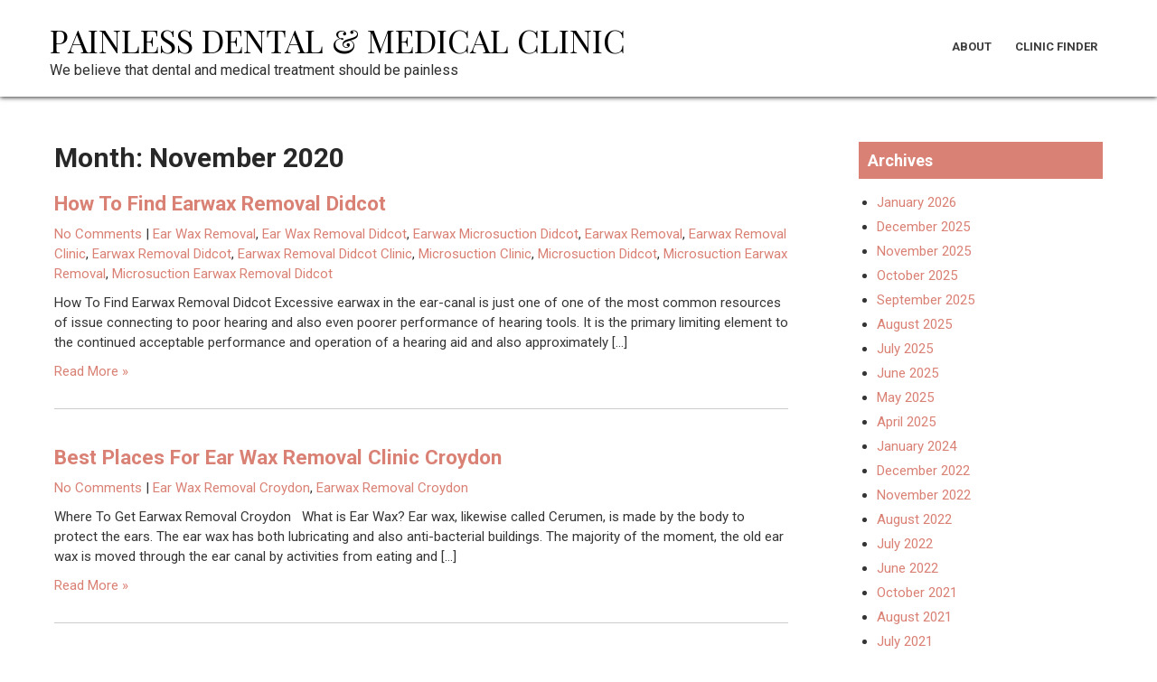

--- FILE ---
content_type: text/html; charset=UTF-8
request_url: https://www.painlessdental.org/2020/11/
body_size: 7506
content:
 <!DOCTYPE html>
<html lang="en-US">
<head>
<meta charset="UTF-8">
<meta name="viewport" content="width=device-width">
<link rel="profile" href="https://gmpg.org/xfn/11">
<meta name='robots' content='noindex, follow' />
	<style>img:is([sizes="auto" i], [sizes^="auto," i]) { contain-intrinsic-size: 3000px 1500px }</style>
	
	<!-- This site is optimized with the Yoast SEO Premium plugin v26.7 (Yoast SEO v26.7) - https://yoast.com/wordpress/plugins/seo/ -->
	<title>November 2020 - Painless Dental &amp; Medical Clinic</title>
	<meta property="og:locale" content="en_US" />
	<meta property="og:type" content="website" />
	<meta property="og:title" content="November 2020" />
	<meta property="og:url" content="https://www.painlessdental.org/2020/11/" />
	<meta property="og:site_name" content="Painless Dental &amp; Medical Clinic" />
	<meta name="twitter:card" content="summary_large_image" />
	<script type="application/ld+json" class="yoast-schema-graph">{"@context":"https://schema.org","@graph":[{"@type":"CollectionPage","@id":"https://www.painlessdental.org/2020/11/","url":"https://www.painlessdental.org/2020/11/","name":"November 2020 - Painless Dental &amp; Medical Clinic","isPartOf":{"@id":"https://www.painlessdental.org/#website"},"breadcrumb":{"@id":"https://www.painlessdental.org/2020/11/#breadcrumb"},"inLanguage":"en-US"},{"@type":"BreadcrumbList","@id":"https://www.painlessdental.org/2020/11/#breadcrumb","itemListElement":[{"@type":"ListItem","position":1,"name":"Home","item":"https://www.painlessdental.org/"},{"@type":"ListItem","position":2,"name":"Archives for November 2020"}]},{"@type":"WebSite","@id":"https://www.painlessdental.org/#website","url":"https://www.painlessdental.org/","name":"Painless Dental &amp; Medical Clinic","description":"We believe that dental and medical treatment should be painless","potentialAction":[{"@type":"SearchAction","target":{"@type":"EntryPoint","urlTemplate":"https://www.painlessdental.org/?s={search_term_string}"},"query-input":{"@type":"PropertyValueSpecification","valueRequired":true,"valueName":"search_term_string"}}],"inLanguage":"en-US"}]}</script>
	<!-- / Yoast SEO Premium plugin. -->


<link rel="alternate" type="application/rss+xml" title="Painless Dental &amp; Medical Clinic &raquo; Feed" href="https://www.painlessdental.org/feed/" />
<link rel='stylesheet' id='wp-block-library-css' href='https://www.painlessdental.org/wp-includes/css/dist/block-library/style.min.css?ver=6.7.4' media='all' />
<style id='wp-block-library-theme-inline-css'>
.wp-block-audio :where(figcaption){color:#555;font-size:13px;text-align:center}.is-dark-theme .wp-block-audio :where(figcaption){color:#ffffffa6}.wp-block-audio{margin:0 0 1em}.wp-block-code{border:1px solid #ccc;border-radius:4px;font-family:Menlo,Consolas,monaco,monospace;padding:.8em 1em}.wp-block-embed :where(figcaption){color:#555;font-size:13px;text-align:center}.is-dark-theme .wp-block-embed :where(figcaption){color:#ffffffa6}.wp-block-embed{margin:0 0 1em}.blocks-gallery-caption{color:#555;font-size:13px;text-align:center}.is-dark-theme .blocks-gallery-caption{color:#ffffffa6}:root :where(.wp-block-image figcaption){color:#555;font-size:13px;text-align:center}.is-dark-theme :root :where(.wp-block-image figcaption){color:#ffffffa6}.wp-block-image{margin:0 0 1em}.wp-block-pullquote{border-bottom:4px solid;border-top:4px solid;color:currentColor;margin-bottom:1.75em}.wp-block-pullquote cite,.wp-block-pullquote footer,.wp-block-pullquote__citation{color:currentColor;font-size:.8125em;font-style:normal;text-transform:uppercase}.wp-block-quote{border-left:.25em solid;margin:0 0 1.75em;padding-left:1em}.wp-block-quote cite,.wp-block-quote footer{color:currentColor;font-size:.8125em;font-style:normal;position:relative}.wp-block-quote:where(.has-text-align-right){border-left:none;border-right:.25em solid;padding-left:0;padding-right:1em}.wp-block-quote:where(.has-text-align-center){border:none;padding-left:0}.wp-block-quote.is-large,.wp-block-quote.is-style-large,.wp-block-quote:where(.is-style-plain){border:none}.wp-block-search .wp-block-search__label{font-weight:700}.wp-block-search__button{border:1px solid #ccc;padding:.375em .625em}:where(.wp-block-group.has-background){padding:1.25em 2.375em}.wp-block-separator.has-css-opacity{opacity:.4}.wp-block-separator{border:none;border-bottom:2px solid;margin-left:auto;margin-right:auto}.wp-block-separator.has-alpha-channel-opacity{opacity:1}.wp-block-separator:not(.is-style-wide):not(.is-style-dots){width:100px}.wp-block-separator.has-background:not(.is-style-dots){border-bottom:none;height:1px}.wp-block-separator.has-background:not(.is-style-wide):not(.is-style-dots){height:2px}.wp-block-table{margin:0 0 1em}.wp-block-table td,.wp-block-table th{word-break:normal}.wp-block-table :where(figcaption){color:#555;font-size:13px;text-align:center}.is-dark-theme .wp-block-table :where(figcaption){color:#ffffffa6}.wp-block-video :where(figcaption){color:#555;font-size:13px;text-align:center}.is-dark-theme .wp-block-video :where(figcaption){color:#ffffffa6}.wp-block-video{margin:0 0 1em}:root :where(.wp-block-template-part.has-background){margin-bottom:0;margin-top:0;padding:1.25em 2.375em}
</style>
<style id='classic-theme-styles-inline-css'>
/*! This file is auto-generated */
.wp-block-button__link{color:#fff;background-color:#32373c;border-radius:9999px;box-shadow:none;text-decoration:none;padding:calc(.667em + 2px) calc(1.333em + 2px);font-size:1.125em}.wp-block-file__button{background:#32373c;color:#fff;text-decoration:none}
</style>
<style id='global-styles-inline-css'>
:root{--wp--preset--aspect-ratio--square: 1;--wp--preset--aspect-ratio--4-3: 4/3;--wp--preset--aspect-ratio--3-4: 3/4;--wp--preset--aspect-ratio--3-2: 3/2;--wp--preset--aspect-ratio--2-3: 2/3;--wp--preset--aspect-ratio--16-9: 16/9;--wp--preset--aspect-ratio--9-16: 9/16;--wp--preset--color--black: #000000;--wp--preset--color--cyan-bluish-gray: #abb8c3;--wp--preset--color--white: #ffffff;--wp--preset--color--pale-pink: #f78da7;--wp--preset--color--vivid-red: #cf2e2e;--wp--preset--color--luminous-vivid-orange: #ff6900;--wp--preset--color--luminous-vivid-amber: #fcb900;--wp--preset--color--light-green-cyan: #7bdcb5;--wp--preset--color--vivid-green-cyan: #00d084;--wp--preset--color--pale-cyan-blue: #8ed1fc;--wp--preset--color--vivid-cyan-blue: #0693e3;--wp--preset--color--vivid-purple: #9b51e0;--wp--preset--gradient--vivid-cyan-blue-to-vivid-purple: linear-gradient(135deg,rgba(6,147,227,1) 0%,rgb(155,81,224) 100%);--wp--preset--gradient--light-green-cyan-to-vivid-green-cyan: linear-gradient(135deg,rgb(122,220,180) 0%,rgb(0,208,130) 100%);--wp--preset--gradient--luminous-vivid-amber-to-luminous-vivid-orange: linear-gradient(135deg,rgba(252,185,0,1) 0%,rgba(255,105,0,1) 100%);--wp--preset--gradient--luminous-vivid-orange-to-vivid-red: linear-gradient(135deg,rgba(255,105,0,1) 0%,rgb(207,46,46) 100%);--wp--preset--gradient--very-light-gray-to-cyan-bluish-gray: linear-gradient(135deg,rgb(238,238,238) 0%,rgb(169,184,195) 100%);--wp--preset--gradient--cool-to-warm-spectrum: linear-gradient(135deg,rgb(74,234,220) 0%,rgb(151,120,209) 20%,rgb(207,42,186) 40%,rgb(238,44,130) 60%,rgb(251,105,98) 80%,rgb(254,248,76) 100%);--wp--preset--gradient--blush-light-purple: linear-gradient(135deg,rgb(255,206,236) 0%,rgb(152,150,240) 100%);--wp--preset--gradient--blush-bordeaux: linear-gradient(135deg,rgb(254,205,165) 0%,rgb(254,45,45) 50%,rgb(107,0,62) 100%);--wp--preset--gradient--luminous-dusk: linear-gradient(135deg,rgb(255,203,112) 0%,rgb(199,81,192) 50%,rgb(65,88,208) 100%);--wp--preset--gradient--pale-ocean: linear-gradient(135deg,rgb(255,245,203) 0%,rgb(182,227,212) 50%,rgb(51,167,181) 100%);--wp--preset--gradient--electric-grass: linear-gradient(135deg,rgb(202,248,128) 0%,rgb(113,206,126) 100%);--wp--preset--gradient--midnight: linear-gradient(135deg,rgb(2,3,129) 0%,rgb(40,116,252) 100%);--wp--preset--font-size--small: 13px;--wp--preset--font-size--medium: 20px;--wp--preset--font-size--large: 36px;--wp--preset--font-size--x-large: 42px;--wp--preset--spacing--20: 0.44rem;--wp--preset--spacing--30: 0.67rem;--wp--preset--spacing--40: 1rem;--wp--preset--spacing--50: 1.5rem;--wp--preset--spacing--60: 2.25rem;--wp--preset--spacing--70: 3.38rem;--wp--preset--spacing--80: 5.06rem;--wp--preset--shadow--natural: 6px 6px 9px rgba(0, 0, 0, 0.2);--wp--preset--shadow--deep: 12px 12px 50px rgba(0, 0, 0, 0.4);--wp--preset--shadow--sharp: 6px 6px 0px rgba(0, 0, 0, 0.2);--wp--preset--shadow--outlined: 6px 6px 0px -3px rgba(255, 255, 255, 1), 6px 6px rgba(0, 0, 0, 1);--wp--preset--shadow--crisp: 6px 6px 0px rgba(0, 0, 0, 1);}:where(.is-layout-flex){gap: 0.5em;}:where(.is-layout-grid){gap: 0.5em;}body .is-layout-flex{display: flex;}.is-layout-flex{flex-wrap: wrap;align-items: center;}.is-layout-flex > :is(*, div){margin: 0;}body .is-layout-grid{display: grid;}.is-layout-grid > :is(*, div){margin: 0;}:where(.wp-block-columns.is-layout-flex){gap: 2em;}:where(.wp-block-columns.is-layout-grid){gap: 2em;}:where(.wp-block-post-template.is-layout-flex){gap: 1.25em;}:where(.wp-block-post-template.is-layout-grid){gap: 1.25em;}.has-black-color{color: var(--wp--preset--color--black) !important;}.has-cyan-bluish-gray-color{color: var(--wp--preset--color--cyan-bluish-gray) !important;}.has-white-color{color: var(--wp--preset--color--white) !important;}.has-pale-pink-color{color: var(--wp--preset--color--pale-pink) !important;}.has-vivid-red-color{color: var(--wp--preset--color--vivid-red) !important;}.has-luminous-vivid-orange-color{color: var(--wp--preset--color--luminous-vivid-orange) !important;}.has-luminous-vivid-amber-color{color: var(--wp--preset--color--luminous-vivid-amber) !important;}.has-light-green-cyan-color{color: var(--wp--preset--color--light-green-cyan) !important;}.has-vivid-green-cyan-color{color: var(--wp--preset--color--vivid-green-cyan) !important;}.has-pale-cyan-blue-color{color: var(--wp--preset--color--pale-cyan-blue) !important;}.has-vivid-cyan-blue-color{color: var(--wp--preset--color--vivid-cyan-blue) !important;}.has-vivid-purple-color{color: var(--wp--preset--color--vivid-purple) !important;}.has-black-background-color{background-color: var(--wp--preset--color--black) !important;}.has-cyan-bluish-gray-background-color{background-color: var(--wp--preset--color--cyan-bluish-gray) !important;}.has-white-background-color{background-color: var(--wp--preset--color--white) !important;}.has-pale-pink-background-color{background-color: var(--wp--preset--color--pale-pink) !important;}.has-vivid-red-background-color{background-color: var(--wp--preset--color--vivid-red) !important;}.has-luminous-vivid-orange-background-color{background-color: var(--wp--preset--color--luminous-vivid-orange) !important;}.has-luminous-vivid-amber-background-color{background-color: var(--wp--preset--color--luminous-vivid-amber) !important;}.has-light-green-cyan-background-color{background-color: var(--wp--preset--color--light-green-cyan) !important;}.has-vivid-green-cyan-background-color{background-color: var(--wp--preset--color--vivid-green-cyan) !important;}.has-pale-cyan-blue-background-color{background-color: var(--wp--preset--color--pale-cyan-blue) !important;}.has-vivid-cyan-blue-background-color{background-color: var(--wp--preset--color--vivid-cyan-blue) !important;}.has-vivid-purple-background-color{background-color: var(--wp--preset--color--vivid-purple) !important;}.has-black-border-color{border-color: var(--wp--preset--color--black) !important;}.has-cyan-bluish-gray-border-color{border-color: var(--wp--preset--color--cyan-bluish-gray) !important;}.has-white-border-color{border-color: var(--wp--preset--color--white) !important;}.has-pale-pink-border-color{border-color: var(--wp--preset--color--pale-pink) !important;}.has-vivid-red-border-color{border-color: var(--wp--preset--color--vivid-red) !important;}.has-luminous-vivid-orange-border-color{border-color: var(--wp--preset--color--luminous-vivid-orange) !important;}.has-luminous-vivid-amber-border-color{border-color: var(--wp--preset--color--luminous-vivid-amber) !important;}.has-light-green-cyan-border-color{border-color: var(--wp--preset--color--light-green-cyan) !important;}.has-vivid-green-cyan-border-color{border-color: var(--wp--preset--color--vivid-green-cyan) !important;}.has-pale-cyan-blue-border-color{border-color: var(--wp--preset--color--pale-cyan-blue) !important;}.has-vivid-cyan-blue-border-color{border-color: var(--wp--preset--color--vivid-cyan-blue) !important;}.has-vivid-purple-border-color{border-color: var(--wp--preset--color--vivid-purple) !important;}.has-vivid-cyan-blue-to-vivid-purple-gradient-background{background: var(--wp--preset--gradient--vivid-cyan-blue-to-vivid-purple) !important;}.has-light-green-cyan-to-vivid-green-cyan-gradient-background{background: var(--wp--preset--gradient--light-green-cyan-to-vivid-green-cyan) !important;}.has-luminous-vivid-amber-to-luminous-vivid-orange-gradient-background{background: var(--wp--preset--gradient--luminous-vivid-amber-to-luminous-vivid-orange) !important;}.has-luminous-vivid-orange-to-vivid-red-gradient-background{background: var(--wp--preset--gradient--luminous-vivid-orange-to-vivid-red) !important;}.has-very-light-gray-to-cyan-bluish-gray-gradient-background{background: var(--wp--preset--gradient--very-light-gray-to-cyan-bluish-gray) !important;}.has-cool-to-warm-spectrum-gradient-background{background: var(--wp--preset--gradient--cool-to-warm-spectrum) !important;}.has-blush-light-purple-gradient-background{background: var(--wp--preset--gradient--blush-light-purple) !important;}.has-blush-bordeaux-gradient-background{background: var(--wp--preset--gradient--blush-bordeaux) !important;}.has-luminous-dusk-gradient-background{background: var(--wp--preset--gradient--luminous-dusk) !important;}.has-pale-ocean-gradient-background{background: var(--wp--preset--gradient--pale-ocean) !important;}.has-electric-grass-gradient-background{background: var(--wp--preset--gradient--electric-grass) !important;}.has-midnight-gradient-background{background: var(--wp--preset--gradient--midnight) !important;}.has-small-font-size{font-size: var(--wp--preset--font-size--small) !important;}.has-medium-font-size{font-size: var(--wp--preset--font-size--medium) !important;}.has-large-font-size{font-size: var(--wp--preset--font-size--large) !important;}.has-x-large-font-size{font-size: var(--wp--preset--font-size--x-large) !important;}
:where(.wp-block-post-template.is-layout-flex){gap: 1.25em;}:where(.wp-block-post-template.is-layout-grid){gap: 1.25em;}
:where(.wp-block-columns.is-layout-flex){gap: 2em;}:where(.wp-block-columns.is-layout-grid){gap: 2em;}
:root :where(.wp-block-pullquote){font-size: 1.5em;line-height: 1.6;}
</style>
<style id='dominant-color-styles-inline-css'>
img[data-dominant-color]:not(.has-transparency) { background-color: var(--dominant-color); }
</style>
<link rel='stylesheet' id='belleza-font-css' href='https://fonts.googleapis.com/css?family=Roboto%3A400%2C600%2C700%7CPlayfair+Display%3A400%2C600%2C700&#038;ver=6.7.4' media='all' />
<link rel='stylesheet' id='belleza-basic-style-css' href='https://www.painlessdental.org/wp-content/themes/belleza/style.css?ver=6.7.4' media='all' />
<link rel='stylesheet' id='belleza-responsive-style-css' href='https://www.painlessdental.org/wp-content/themes/belleza/css/theme-responsive.css?ver=6.7.4' media='all' />
<link rel='stylesheet' id='nivo-style-css' href='https://www.painlessdental.org/wp-content/themes/belleza/css/nivo-slider.css?ver=6.7.4' media='all' />
<link rel='stylesheet' id='font-awesome-style-css' href='https://www.painlessdental.org/wp-content/themes/belleza/css/font-awesome.css?ver=6.7.4' media='all' />
<link rel='stylesheet' id='image-ninja-pro-frontend-css-css' href='https://www.painlessdental.org/wp-content/plugins/image-ninja-pro/assets/css/image-ninja-pro-admin.css?ver=1.8.7' media='all' />
<script src="https://www.painlessdental.org/wp-includes/js/jquery/jquery.min.js?ver=3.7.1" id="jquery-core-js" type="d9dedbc03401257f507545ac-text/javascript"></script>
<script src="https://www.painlessdental.org/wp-content/themes/belleza/js/jquery.nivo.slider.js?ver=6.7.4" id="jquery-nivo-slider-js-js" type="d9dedbc03401257f507545ac-text/javascript"></script>
<script src="https://www.painlessdental.org/wp-content/themes/belleza/js/custom.js?ver=6.7.4" id="belleza-customscripts-js" type="d9dedbc03401257f507545ac-text/javascript"></script>
<link rel="https://api.w.org/" href="https://www.painlessdental.org/wp-json/" /><link rel="EditURI" type="application/rsd+xml" title="RSD" href="https://www.painlessdental.org/xmlrpc.php?rsd" />
<meta name="generator" content="WordPress 6.7.4" />
<meta name="generator" content="auto-sizes 1.4.0">
<meta name="generator" content="dominant-color-images 1.2.0">
<meta name="generator" content="performance-lab 4.0.1; plugins: auto-sizes, dominant-color-images, embed-optimizer, image-prioritizer, webp-uploads">
<meta name="generator" content="webp-uploads 2.6.1">
        <style>
				a, 
				.tm_client strong,
				.postmeta a:hover,
				#sidebar ul li a:hover,
				.main-nav ul li a:hover,
				.blog-post h3.entry-title{
					color:#da8175;
				}
				a.blog-more:hover,
				.nav-links .current, 
				.nav-links a:hover,
				#commentform input#submit,
				input.search-submit,
				.nivo-controlNav a.active,
				.blog-date .date,
				.section-box .sec-left a,
				a.read-more:hover,
				h3.widget-title{
					background-color:#da8175;
				}
				.header{
					background-color:#ffffff;
				}
				#topbar{
					background-color:#333333;
				}
				.copyright-wrapper{
					background-color:#0e0e0e;
				}
				#slider .top-bar .slide-button:hover{
					color:#da8175;
				}
		</style>
	<meta data-od-replaced-content="optimization-detective 1.0.0-beta4" name="generator" content="optimization-detective 1.0.0-beta4; url_metric_groups={0:empty, 480:empty, 600:empty, 782:empty}">
<meta name="generator" content="embed-optimizer 1.0.0-beta3">
<meta name="generator" content="image-prioritizer 1.0.0-beta3">
	<style type="text/css">
			#header{
			background-image: url();
			background-position: center top;
		}
		.logo h1 a { color:#000000;}
		
	</style>
	<link rel="icon" href="https://www.painlessdental.org/files/2019/03/cropped-painless-dental-1-32x32.jpg" sizes="32x32" />
<link rel="icon" href="https://www.painlessdental.org/files/2019/03/cropped-painless-dental-1-192x192.jpg" sizes="192x192" />
<link rel="apple-touch-icon" href="https://www.painlessdental.org/files/2019/03/cropped-painless-dental-1-180x180.jpg" />
<meta name="msapplication-TileImage" content="https://www.painlessdental.org/files/2019/03/cropped-painless-dental-1-270x270.jpg" />
</head>

<body class="archive date wp-embed-responsive group-blog">
<a class="skip-link screen-reader-text" href="#sitemain">
	Skip to content</a>
        
<div id="header">
            <div class="header-inner">	
				<div class="logo">
											<h1><a href="https://www.painlessdental.org/" rel="home">Painless Dental &amp; Medical Clinic</a></h1>

											<p>We believe that dental and medical treatment should be painless</p>
									</div>
                  
				<div class="toggle">
						<a class="toggleMenu" href="#">Menu</a>
				</div> 						
				<div class="main-nav">
						<div class="menu-pbnbuilder-menu-container"><ul id="menu-pbnbuilder-menu" class="menu"><li id="menu-item-6" class="menu-item menu-item-type-post_type menu-item-object-page menu-item-6"><a href="https://www.painlessdental.org/about/">About</a></li>
<li id="menu-item--1" class="menu-item menu-item-has-children proxy-map menu-item--1"><a href="https://www.painlessdental.org/clinic-finder/">Clinic Finder</a>
<ul class="sub-menu">
	<li id="menu-item--2" class="menu-item proxy-map-child menu-item--2"><a href="https://www.painlessdental.org/clinic-sites/">Clinic Sites</a></li>
	<li id="menu-item--3" class="menu-item proxy-map-child menu-item--3"><a href="https://www.painlessdental.org/wellness-resources/">Wellness Resources</a></li>
</ul>
</li>
</ul></div>							
				</div>						
				<div class="clear"></div>				
            </div><!-- header-inner -->               
		</div><!-- header -->  <div class="main-container">
<div class="content-area">
    <div class="middle-align content_sidebar">
        <div class="site-main" id="sitemain">
			                <header class="page-header">
                        <h1 class="page-title">Month: <span>November 2020</span></h1>                </header><!-- .page-header -->
				                                    <div class="blog-post-repeat">
    <article id="post-166" class="post-166 post type-post status-publish format-standard hentry category-ear-wax-removal category-ear-wax-removal-didcot category-earwax-microsuction-didcot category-earwax-removal category-earwax-removal-clinic category-earwax-removal-didcot category-earwax-removal-didcot-clinic category-microsuction-clinic category-microsuction-didcot category-microsuction-earwax-removal category-microsuction-earwax-removal-didcot">
        <header class="entry-header">
            <h2 class="entry-title"><a href="https://www.painlessdental.org/how-to-find-earwax-removal-didcot/" rel="bookmark">How To Find Earwax Removal Didcot</a></h2>
                            <div class="postmeta">
                    <div class="post-date"></div><!-- post-date -->
                    <div class="post-comment"> <a href="https://www.painlessdental.org/how-to-find-earwax-removal-didcot/#respond">No Comments</a></div>
                    <div class="post-categories"> | <a href="https://www.painlessdental.org/category/ear-wax-removal/" rel="category tag">Ear Wax Removal</a>, <a href="https://www.painlessdental.org/category/ear-wax-removal-didcot/" rel="category tag">Ear Wax Removal Didcot</a>, <a href="https://www.painlessdental.org/category/earwax-microsuction-didcot/" rel="category tag">Earwax Microsuction Didcot</a>, <a href="https://www.painlessdental.org/category/earwax-removal/" rel="category tag">Earwax Removal</a>, <a href="https://www.painlessdental.org/category/earwax-removal-clinic/" rel="category tag">Earwax Removal Clinic</a>, <a href="https://www.painlessdental.org/category/earwax-removal-didcot/" rel="category tag">Earwax Removal Didcot</a>, <a href="https://www.painlessdental.org/category/earwax-removal-didcot-clinic/" rel="category tag">Earwax Removal Didcot Clinic</a>, <a href="https://www.painlessdental.org/category/microsuction-clinic/" rel="category tag">Microsuction Clinic</a>, <a href="https://www.painlessdental.org/category/microsuction-didcot/" rel="category tag">Microsuction Didcot</a>, <a href="https://www.painlessdental.org/category/microsuction-earwax-removal/" rel="category tag">Microsuction Earwax Removal</a>, <a href="https://www.painlessdental.org/category/microsuction-earwax-removal-didcot/" rel="category tag">Microsuction Earwax Removal Didcot</a></div>
                    <div class="clear"></div>
                </div><!-- postmeta -->
            	        	            <div class="post-thumb">	                    </div><!-- post-thumb -->
        </header><!-- .entry-header -->
    
                    <div class="entry-summary">
                <p>How To Find Earwax Removal Didcot Excessive earwax in the ear-canal is just one of one of the most common resources of issue connecting to poor hearing and also even poorer performance of hearing tools. It is the primary limiting element to the continued acceptable performance and operation of a hearing aid and also approximately [&hellip;]</p>
                <p class="read-more"><a href="https://www.painlessdental.org/how-to-find-earwax-removal-didcot/">Read More &raquo;</a></p>
            </div><!-- .entry-summary -->
            </article><!-- #post-## -->
    <div class="spacer20"></div>
</div><!-- blog-post-repeat -->                                    <div class="blog-post-repeat">
    <article id="post-165" class="post-165 post type-post status-publish format-standard hentry category-ear-wax-removal-croydon category-earwax-removal-croydon">
        <header class="entry-header">
            <h2 class="entry-title"><a href="https://www.painlessdental.org/best-places-for-ear-wax-removal-clinic-croydon/" rel="bookmark">Best Places For Ear Wax Removal Clinic Croydon</a></h2>
                            <div class="postmeta">
                    <div class="post-date"></div><!-- post-date -->
                    <div class="post-comment"> <a href="https://www.painlessdental.org/best-places-for-ear-wax-removal-clinic-croydon/#respond">No Comments</a></div>
                    <div class="post-categories"> | <a href="https://www.painlessdental.org/category/ear-wax-removal-croydon/" rel="category tag">Ear Wax Removal Croydon</a>, <a href="https://www.painlessdental.org/category/earwax-removal-croydon/" rel="category tag">Earwax Removal Croydon</a></div>
                    <div class="clear"></div>
                </div><!-- postmeta -->
            	        	            <div class="post-thumb">	                    </div><!-- post-thumb -->
        </header><!-- .entry-header -->
    
                    <div class="entry-summary">
                <p>Where To Get Earwax Removal Croydon &nbsp; What is Ear Wax? Ear wax, likewise called Cerumen, is made by the body to protect the ears. The ear wax has both lubricating and also anti-bacterial buildings. The majority of the moment, the old ear wax is moved through the ear canal by activities from eating and [&hellip;]</p>
                <p class="read-more"><a href="https://www.painlessdental.org/best-places-for-ear-wax-removal-clinic-croydon/">Read More &raquo;</a></p>
            </div><!-- .entry-summary -->
            </article><!-- #post-## -->
    <div class="spacer20"></div>
</div><!-- blog-post-repeat -->                                    <div class="blog-post-repeat">
    <article id="post-164" class="post-164 post type-post status-publish format-standard hentry category-ear-wax-removal-dorking">
        <header class="entry-header">
            <h2 class="entry-title"><a href="https://www.painlessdental.org/top-10-centres-for-ear-wax-removal-dorking/" rel="bookmark">Top 10 Centres For Ear Wax Removal Dorking</a></h2>
                            <div class="postmeta">
                    <div class="post-date"></div><!-- post-date -->
                    <div class="post-comment"> <a href="https://www.painlessdental.org/top-10-centres-for-ear-wax-removal-dorking/#respond">No Comments</a></div>
                    <div class="post-categories"> | <a href="https://www.painlessdental.org/category/ear-wax-removal-dorking/" rel="category tag">Ear Wax Removal Dorking</a></div>
                    <div class="clear"></div>
                </div><!-- postmeta -->
            	        	            <div class="post-thumb">	                    </div><!-- post-thumb -->
        </header><!-- .entry-header -->
    
                    <div class="entry-summary">
                <p>Ear Wax Dorking Our hearing specialists are surgeon-trained to supply safe, endoscopic ear wax elimination. If entrusted to build up and come to be influenced, ear wax can create many bothersome and painful signs and symptoms such as an earache, a rise in a humming or supplanting the ear as well as the sensation of [&hellip;]</p>
                <p class="read-more"><a href="https://www.painlessdental.org/top-10-centres-for-ear-wax-removal-dorking/">Read More &raquo;</a></p>
            </div><!-- .entry-summary -->
            </article><!-- #post-## -->
    <div class="spacer20"></div>
</div><!-- blog-post-repeat -->                                                    </div>
        <div id="sidebar">
    
            <aside id="archives" class="widget">
            <h3 class="widget-title">Archives</h3>
            <ul>
                	<li><a href='https://www.painlessdental.org/2026/01/'>January 2026</a></li>
	<li><a href='https://www.painlessdental.org/2025/12/'>December 2025</a></li>
	<li><a href='https://www.painlessdental.org/2025/11/'>November 2025</a></li>
	<li><a href='https://www.painlessdental.org/2025/10/'>October 2025</a></li>
	<li><a href='https://www.painlessdental.org/2025/09/'>September 2025</a></li>
	<li><a href='https://www.painlessdental.org/2025/08/'>August 2025</a></li>
	<li><a href='https://www.painlessdental.org/2025/07/'>July 2025</a></li>
	<li><a href='https://www.painlessdental.org/2025/06/'>June 2025</a></li>
	<li><a href='https://www.painlessdental.org/2025/05/'>May 2025</a></li>
	<li><a href='https://www.painlessdental.org/2025/04/'>April 2025</a></li>
	<li><a href='https://www.painlessdental.org/2024/01/'>January 2024</a></li>
	<li><a href='https://www.painlessdental.org/2022/12/'>December 2022</a></li>
	<li><a href='https://www.painlessdental.org/2022/11/'>November 2022</a></li>
	<li><a href='https://www.painlessdental.org/2022/08/'>August 2022</a></li>
	<li><a href='https://www.painlessdental.org/2022/07/'>July 2022</a></li>
	<li><a href='https://www.painlessdental.org/2022/06/'>June 2022</a></li>
	<li><a href='https://www.painlessdental.org/2021/10/'>October 2021</a></li>
	<li><a href='https://www.painlessdental.org/2021/08/'>August 2021</a></li>
	<li><a href='https://www.painlessdental.org/2021/07/'>July 2021</a></li>
	<li><a href='https://www.painlessdental.org/2021/01/'>January 2021</a></li>
	<li><a href='https://www.painlessdental.org/2020/11/' aria-current="page">November 2020</a></li>
	<li><a href='https://www.painlessdental.org/2020/10/'>October 2020</a></li>
	<li><a href='https://www.painlessdental.org/2020/09/'>September 2020</a></li>
	<li><a href='https://www.painlessdental.org/2020/03/'>March 2020</a></li>
	<li><a href='https://www.painlessdental.org/2020/02/'>February 2020</a></li>
	<li><a href='https://www.painlessdental.org/2020/01/'>January 2020</a></li>
	<li><a href='https://www.painlessdental.org/2019/07/'>July 2019</a></li>
	<li><a href='https://www.painlessdental.org/2019/05/'>May 2019</a></li>
	<li><a href='https://www.painlessdental.org/2019/04/'>April 2019</a></li>
	<li><a href='https://www.painlessdental.org/2019/03/'>March 2019</a></li>
	<li><a href='https://www.painlessdental.org/2019/02/'>February 2019</a></li>
            </ul>
        </aside>
        <aside id="meta" class="widget">
            <h3 class="widget-title">Meta</h3>
            <ul>
                                <li><a rel="nofollow" href="https://www.painlessdental.org/wp-login.php">Log in</a></li>
                            </ul>
        </aside>
    	
</div><!-- sidebar -->
        <div class="clear"></div>
    </div>
</div>

</div><!-- main-container -->

<div class="copyright-wrapper">
        	<div class="container">
                <div class="copyright">
                    	<p><a href="https://www.painlessdental.org/" rel="home">Painless Dental &amp; Medical Clinic  2026 . Powered by WordPress</p>               
                </div><!-- copyright --><div class="clear"></div>           
            </div><!-- container -->
        </div>
    </div>
        

<script type="application/json" id="optimization-detective-detect-args">
["https://www.painlessdental.org/wp-content/plugins/optimization-detective/detect.min.js?ver=1.0.0-beta4",{"minViewportAspectRatio":0.4,"maxViewportAspectRatio":2.5,"isDebug":false,"extensionModuleUrls":["https://www.painlessdental.org/wp-content/plugins/image-prioritizer/detect.min.js?ver=1.0.0-beta3"],"restApiEndpoint":"https://www.painlessdental.org/wp-json/optimization-detective/v1/url-metrics:store","currentETag":"05d125c2c3d1a0a68732d670c12c57da","currentUrl":"https://www.painlessdental.org/2020/11/","urlMetricSlug":"fdb05d437e2b9a984baf7952a9548fbd","cachePurgePostId":166,"urlMetricHMAC":"2b31b93b5ce304e448c38eb3224db615","urlMetricGroupStatuses":[{"minimumViewportWidth":0,"maximumViewportWidth":480,"complete":false},{"minimumViewportWidth":480,"maximumViewportWidth":600,"complete":false},{"minimumViewportWidth":600,"maximumViewportWidth":782,"complete":false},{"minimumViewportWidth":782,"maximumViewportWidth":null,"complete":false}],"storageLockTTL":60,"freshnessTTL":604800,"webVitalsLibrarySrc":"https://www.painlessdental.org/wp-content/plugins/optimization-detective/build/web-vitals.js?ver=5.1.0","gzdecodeAvailable":true,"maxUrlMetricSize":1048576}]
</script>
<script type="d9dedbc03401257f507545ac-module">
async function load(){await new Promise((e=>{"complete"===document.readyState?e():window.addEventListener("load",e,{once:!0})})),"function"==typeof requestIdleCallback&&await new Promise((e=>{requestIdleCallback(e)}));const e=JSON.parse(document.getElementById("optimization-detective-detect-args").textContent),t=e[0],a=e[1],n=(await import(t)).default;await n(a)}load();
//# sourceURL=https://www.painlessdental.org/wp-content/plugins/optimization-detective/detect-loader.min.js?ver=1.0.0-beta4
</script>
<script src="/cdn-cgi/scripts/7d0fa10a/cloudflare-static/rocket-loader.min.js" data-cf-settings="d9dedbc03401257f507545ac-|49" defer></script><script defer src="https://static.cloudflareinsights.com/beacon.min.js/vcd15cbe7772f49c399c6a5babf22c1241717689176015" integrity="sha512-ZpsOmlRQV6y907TI0dKBHq9Md29nnaEIPlkf84rnaERnq6zvWvPUqr2ft8M1aS28oN72PdrCzSjY4U6VaAw1EQ==" data-cf-beacon='{"version":"2024.11.0","token":"273ef3f7365244bcbc590e95cea2190d","r":1,"server_timing":{"name":{"cfCacheStatus":true,"cfEdge":true,"cfExtPri":true,"cfL4":true,"cfOrigin":true,"cfSpeedBrain":true},"location_startswith":null}}' crossorigin="anonymous"></script>
</body>
</html>
<!-- plugin=object-cache-pro client=phpredis metric#hits=2853 metric#misses=50 metric#hit-ratio=98.3 metric#bytes=1129496 metric#prefetches=5 metric#store-reads=101 metric#store-writes=9 metric#store-hits=83 metric#store-misses=45 metric#sql-queries=11 metric#ms-total=66.14 metric#ms-cache=4.55 metric#ms-cache-avg=0.0417 metric#ms-cache-ratio=6.9 -->
